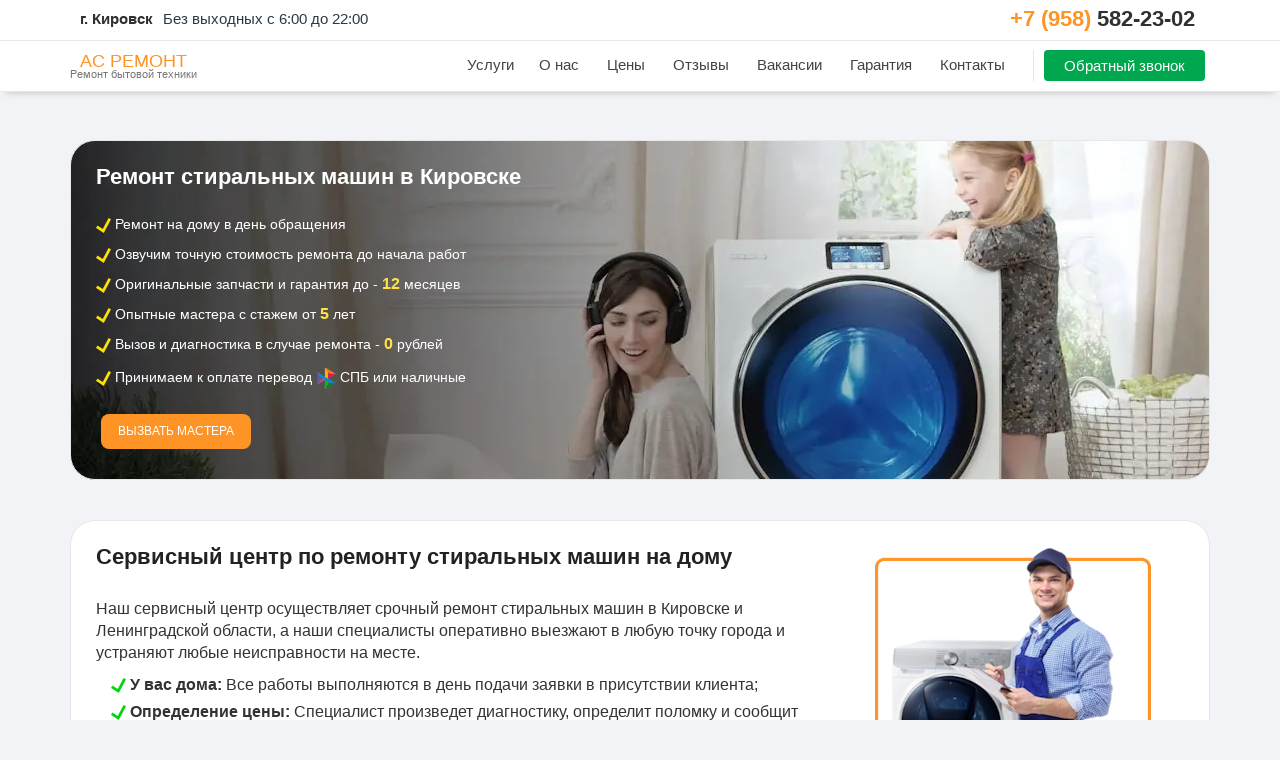

--- FILE ---
content_type: text/html; charset=UTF-8
request_url: https://kirovsk.asremont.ru/
body_size: 14920
content:
<!DOCTYPE html><html lang="ru"><head><title>Ремонт стиральных машин в Кировске на дому | Бесплатный вызов мастера</title><meta name="description" content="Сервисный центр по ремонту стиральной машины на дому в Кировске и Ленинградской области. Выезд мастера, бесплатная диагностика, гарантия до 1 года. Низкие цены. Качественно и недорого! "><meta property="og:title" content="Ремонт стиральных машин Кировск"><meta property="og:image" content="https://kirovsk.asremont.ru/assets/images/remont-stiralnih-mashin.webp"><meta property="og:description" content="Ремонт стиральных машин в Кировске"><meta name="yandex-verification" content="7bae780bd20f402f"><meta name="Author" content="АСРемонт"><meta property="og:image" content="images/logo.webp"><meta property="og:type" content="Website"><meta property="og:url" content="https://kirovsk.asremont.ru"><meta http-equiv="content-type" content="text/html; charset=utf-8"><meta property="og:locale" content="ru_ru"><meta name="viewport" content="width=device-width, maximum-scale=5, initial-scale=1"><meta name="robots" content="INDEX,FOLLOW"><link href="/assets/css/layout.css?1" rel="stylesheet" type="text/css"><link href="/assets/css/bootstrap.min.css" rel="stylesheet" type="text/css"><script type="application/ld+json"> { "@context" : "https://schema.org", "@type" : "LocalBusiness", "image" : "https://asremont.ru/assets/images/master.webp" } </script><link rel="icon" href="/favicon.svg" type="image/svg+xml"><link rel="canonical" href="https://kirovsk.asremont.ru"><link rel="stylesheet" type="text/css" href="/modal_form_callback/main.css?7"></head><body><div itemscope itemtype="https://schema.org/LocalBusiness" id="wrapper"><div id="header" class="shadow-after-3 clearfix"><div id="topBar"><div class="container"><ul class="top-links list-inline pull-right headmobright"><li class="hidden-xs borderlite"></li><li><a href="tel:+79585822302" rel="nofollow" class="telefon"><span class="kodgorod">+7 (958)</span> 582-23-02</a></li></ul><ul class="top-links list-inline headmobleft"><li><a href="#" rel="nofollow"> г. Кировск </a></li><li class="hidden-xs borderlite"></li><li class="hidden-sm"><span class="hidden-xs">Без выходных</span> с 6:00 до 22:00</li></ul></div></div><header id="topNav"><div class="container"><button class="btn btn-mobile" data-toggle="collapse" data-target=".nav-main-collapse"><i class="fa fa-bars"></i></button><ul class="pull-right nav nav-pills nav-second-main"><li><a href="#" class="hidden-xs" onclick="return modal_form_callback.view('Обратный звонок')">Обратный звонок</a></li></ul><a class="logo pull-left" href="https://kirovsk.asremont.ru"><p class="logotitle">АС РЕМОНТ</p><span class="logodesc">Ремонт бытовой техники</span></a><div class="navbar-collapse pull-right nav-main-collapse collapse submenu-dark"><nav class="nav-main"><ul id="topMain" class="nav nav-pills nav-main"><li class="dropdown"><a class="dropdown-toggle" href="#">Услуги</a><ul class="dropdown-menu"><li><a href="/">Ремонт стиральных машин</a></li><li><a href="/remont-posudomoechnih-mashin">Ремонт посудомоечных машин</a></li><li><a href="/remont-sushilnyih-mashinyn">Ремонт сушильных машин</a></li><li><a href="/remont-holodilnikov">Ремонт холодильников</a></li><li><a href="/remont-varochnyh-paneley">Ремонт варочных поверхностей</a></li></ul></li><li><a href="/o-nas">О нас</a></li><li><a href="/ceny">Цены</a></li><li><a href="/otzyvy">Отзывы</a></li><li><a href="/vacancii">Вакансии</a></li><li><a href="/garantia">Гарантия</a></li><li><a href="/contacts">Контакты</a></li></ul></nav></div></div></header></div><div class="page-header page-header-xs"></div><section class="sblok"><div class="container"><div class="blok slider-sma"><div class="row"><div class="col-sm-7 col-md-7"><h1 class="white"> Ремонт стиральных машин в Кировске </h1><div class="divbaner"><img src="/assets/images/plus.webp" alt="наши плюсы"> Ремонт на дому в день обращения</div><div class="divbaner"><img src="/assets/images/plus.webp" alt="наши плюсы"> Озвучим точную стоимость ремонта до начала работ</div><div class="divbaner"><img src="/assets/images/plus.webp" alt="наши плюсы"> Оригинальные запчасти и гарантия до - <span class="nol">12</span> месяцев</div><div class="divbaner"><img src="/assets/images/plus.webp" alt="наши плюсы"> Опытные мастера c стажем от <span class="nol">5</span> лет</div><div class="divbaner"><img src="/assets/images/plus.webp" alt="наши плюсы"> Вызов и диагностика в случае ремонта - <span class="nol">0</span> рублей </div><div class="divbaner"><img src="/assets/images/plus.webp" alt="наши плюсы"> Принимаем к оплате перевод <img src="/assets/images/spb.png" alt="оплата СПБ"> СПБ или наличные</div><input type="submit" name="submit" value="Вызвать мастера" onclick="return modal_form_callback.view('Вызвать мастера')" class="knopkafon max500 modal__form-submit botom-knopka hidden-xs"></div></div></div></div></section><section class="sblok"><div class="container"><div class="blok"><div class="row"><div class="col-sm-12 col-md-8"><h2>Сервисный центр по ремонту стиральных машин на дому</h2><p>Наш сервисный центр осуществляет срочный ремонт стиральных машин в Кировске и Ленинградской области, а наши специалисты оперативно выезжают в любую точку города и устраняют любые неисправности на месте.</p><ul><li class="mb5"><img src="/assets/images/plusg.webp" alt="наши плюсы"><strong> У вас дома:</strong> Все работы выполняются в день подачи заявки в присутствии клиента;</li><li class="mb5"><img src="/assets/images/plusg.webp" alt="наши плюсы"><strong> Определение цены:</strong> Специалист произведет диагностику, определит поломку и сообщит окончательную цену (она не поменяется в процессе работ);</li><li class="mb5"><img src="/assets/images/plusg.webp" alt="наши плюсы"><strong> Принятие решения:</strong> После этого клиент принимает решение ремонтировать машинку или нет. Если стоимость не устроила и клиент отказывается от ремонта, то оплачивается только диагностика;</li><li class="mb5"><img src="/assets/images/plusg.webp" alt="наши плюсы"><strong> Ремонт:</strong> Если озвученная цена устраивает клиента, то мастер тут же приступает к работе. В этом случае диагностика предоставляется бесплатно.</li></ul><p>У нас работают опытные специалисты со стажем от 5 лет и выше. Наш сервис работает без выходных с 6:00 до 22:00. Мы выезжаем в любую точку Кировска и области.</p><p>Вызвать мастера по ремонту стиральных машин можно по телефону <a href="tel:+79585822302" rel="nofollow">+7 (958) 582-23-02</a> или через <a href="#" class="hidden-xs" onclick="return modal_form_callback.view('Вызов мастера на дом')">форму обратной связи</a>.</p></div><div class="col-sm-4 col-md-4 hidden-xs hidden-sm"><div class="center"><img class="img-responsive" src="/assets/images/stiralnya-mashynka.webp" alt="ремонт стиральных машин" title="ремонт стиральных машин мастер"><input type="submit" name="submit" value="Вызвать мастера" onclick="return modal_form_callback.view('Вызвать мастера')" class="knopkafon max500 modal__form-submit botom-knopka hidden-xs"></div></div></div></div></div></section><div><div class="container"><div class="blok"><header class="text-center"><h2 class="zagolovokh margin-top-30">Как происходит ремонт стиральной машины?</h2><p class="font-lato size-20 nomargin">Порядок оказания услуг в 4 простых шага.</p></header><hr><ul class="timeline_center list-unstyled"><li><img class="hidden-xs" src="/assets/images/strelkapravo.png" alt="стрелка вправо"><p><span>ШАГ 1. Заявка</span></p><div class="timeline-desc timeline-desc-line">Звоните, подробно описываете поломку и согласовываете выезд мастера на удобное время.</div></li><li><img class="hidden-xs" src="/assets/images/strelkalevo.png" alt="стрелка слево"><p><span>ШАГ 2. Выезд и диагностика</span></p><div class="timeline-desc timeline-desc-line">В пределах Кировска выезд стоит 500 рублей (в случае ремонта предоставляется бесплатно). Мастер производит диагностику поломки стиральной машины и сообщает что именно сломалось, а так же озвучивает точную и окончательную стоимость её ремонта.</div></li><li><img class="hidden-xs" src="/assets/images/strelkapravo.png" alt="стрелка вправо"><p><span>ШАГ 3. Ремонт</span></p><div class="timeline-desc timeline-desc-line">Если цена Вас устроила, то мастер сразу начинает ремонтировать стиральную машину. Стоимость выезда и диагностики вы не оплачиваете (только озвученную стоимость ремонта и запчастей). Наш специалист приезжает на место уже с минимальным набором расходников, что позволяет ему устранять поломки сразу и на месте. Если озвученная стоимость вас не устроила, то вы можете отказаться от ремонта.</div></li><li><img class="hidden-xs" src="/assets/images/strelkalevo.png" alt="стрелка слево"><p><span>ШАГ 4. Работа и оплата</span></p><div class="timeline-desc timeline-desc-line">После окончания работы мастер проверяет работоспособность стиральной машинки. Вы оплачиваете работу только после того, как специалист убедился в работоспособности техники. После этого вам выдаётся квитанция в которой будет указан список работ и их стоимость, а также срок гарантии. </div></li></ul></div></div></div><section class="margin-bottom-30 margin-top-10"><div class="container"><div class="blok"><div class="row"><div class="col-xl-7 col-lg-7 col-sm-7 col-md-7"><h2>Гарантия на ремонт стиральных машин - до 12 месяцев</h2><p>После ремонта клиенту предоставляется гарантийный талон. Гарантия распространяется как на работу, так и расходные материалы и составляет от 3 месяцев до 12 месяцев. Сроки гарантии на ремонт стиральной машины разнятся - в зависимости от типа работ и запчастей. Обращаясь в наш сервис, будьте уверены в том, что все комплектующие будут высокого качества! Мы используем оригинальные запасные части и проверенные аналоги.</p><p> Если вам нужен ремонт стиральных машин недорого, с гарантией и надежными запчастями - обращайтесь в наш сервисный центр. Выезд мастера в среднем составляет 30 минут. Если вам требуется консультация, позвоните в нашу службу и мы ответим на все вопросы <a href="tel:+79585822302" rel="nofollow">+7 (958) 582-23-02</a>. </p></div><div class="col-xl-5 col-lg-5 col-sm-5 col-md-5"><img class="hidden-xs" src="/assets/images/strelkapravo.png" alt="стрелка вправо"><img class="img-responsive mw100" src="/assets/images/garantiya.webp" alt="гарантийный талон" title="квитанция на ремонт"></div></div></div></div></section><section class="sblok" id="cena"><div class="container"><div class="blok"><div class="row"><div class="col-sm-12 col-md-12 dmpollmodal__content mb40"><div class="text-center"><h2 class="zagolovokh">Калькулятор расчета цены</h2></div><div class="row"><form method="post" class="dmpoll__form margin20"><input type="hidden" name="referer" value=""><input type="hidden" name="page_url" value="/"><div class="col-sm-3 col-md-4 center"><img class="img-responsive mw100" src="/assets/images/stiral-calc.webp" alt="стоимость ремонта стиральных машин" title="стоимость ремонта стиральных машин"></div><div class="col-sm-9 col-md-8"><div class="dmpoll__step-wrap dmpoll__step-1"><div><b>1 Шаг</b></div><div class="dmpollmodal__title">Укажите поломку стиральной машины</div><div class="row"><div class="col-md-6 mb0 padding0"><div><input type="radio" id="dbpoll_polomka_1" name="Поломка" value="Долго стирает" ><label for="dbpoll_polomka_1">Долго стирает</label></div><div><input type="radio" id="dbpoll_polomka_2" name="Поломка" value="Выбивает пробки" ><label for="dbpoll_polomka_2">Выбивает пробки</label></div><div><input type="radio" id="dbpoll_polomka_3" name="Поломка" value="Не закрывается"><label for="dbpoll_polomka_3">Не закрывается</label></div><div><input type="radio" id="dbpoll_polomka_4" name="Поломка" value="Не вращается барабан"><label for="dbpoll_polomka_4">Не вращается барабан</label></div><div><input type="radio" id="dbpoll_polomka_5" name="Поломка" value="Не греет воду"><label for="dbpoll_polomka_5">Не греет воду</label></div><div><input type="radio" id="dbpoll_polomka_6" name="Поломка" value="Не набирает воду"><label for="dbpoll_polomka_6">Не набирает воду</label></div><div><input type="radio" id="dbpoll_polomka_7" name="Поломка" value="Не сливает воду"><label for="dbpoll_polomka_7">Не сливает воду</label></div><div><input type="radio" id="dbpoll_polomka_8" name="Поломка" value="Набирает воду и сливает"><label for="dbpoll_polomka_8">Набирает воду и сливает</label></div></div><div class="col-md-6 mb0 padding0"><div><input type="radio" id="dbpoll_polomka_9" name="Поломка" value="Не отжимает белье"><label for="dbpoll_polomka_9">Не отжимает белье</label></div><div><input type="radio" id="dbpoll_polomka_10" name="Поломка" value="Сильно шумит"><label for="dbpoll_polomka_10">Сильно шумит</label></div><div><input type="radio" id="dbpoll_polomka_11" name="Поломка" value="Прыгает"><label for="dbpoll_polomka_11">Прыгает</label></div><div><input type="radio" id="dbpoll_polomka_12" name="Поломка" value="Люк не открывается"><label for="dbpoll_polomka_12">Люк не открывается</label></div><div><input type="radio" id="dbpoll_polomka_13" name="Поломка" value="Бьет током"><label for="dbpoll_polomka_13">Бьет током</label></div><div><input type="radio" id="dbpoll_polomka_14" name="Поломка" value="Не включается"><label for="dbpoll_polomka_14">Не включается</label></div><div><input type="radio" id="dbpoll_polomka_15" name="Поломка" value="Течёт"><label for="dbpoll_polomka_15">Течёт</label></div><div><input type="radio" id="dbpoll_polomka_16" name="Поломка" value="Другая проблема"><label for="dbpoll_polomka_16">Другая проблема</label></div></div><div class="col-sm-12 col-md-12 border-top"><input type="button" value="Далее" class="modal__form-submit botom-knopka maxw-120" onclick="return dmpoll.step(2)"></div></div></div><div class="dmpoll__step-wrap dmpoll__step-2 dmpoll__hidden"><div><b>2 Шаг</b></div><div class="dmpollmodal__title">Модель стиральной машины:</div><div class="row"><div class="col-sm-3 col-md-3 col-xs-6 mb0 padding0"><div><input type="radio" id="dbpoll_size_1" name="Марка" value="Aeg"><label for="dbpoll_size_1">Aeg</label></div><div><input type="radio" id="dbpoll_size_2" name="Марка" value="Ardo"><label for="dbpoll_size_2">Ardo</label></div><div><input type="radio" id="dbpoll_size_3" name="Марка" value="Ardo"><label for="dbpoll_size_3">Ardo</label></div><div><input type="radio" id="dbpoll_size_4" name="Марка" value="Ariston"><label for="dbpoll_size_4">Ariston</label></div><div><input type="radio" id="dbpoll_size_5" name="Марка" value="Asko"><label for="dbpoll_size_5">Asko</label></div><div><input type="radio" id="dbpoll_size_6" name="Марка" value="Atlant"><label for="dbpoll_size_6">Atlant</label></div><div><input type="radio" id="dbpoll_size_7" name="Марка" value="Beko"><label for="dbpoll_size_7">Beko</label></div><div><input type="radio" id="dbpoll_size_8" name="Марка" value="Bosch"><label for="dbpoll_size_8">Bosch</label></div></div><div class="col-sm-3 col-md-3 col-xs-6 mb0 padding0"><div><input type="radio" id="dbpoll_size_9" name="Марка" value="Brandt"><label for="dbpoll_size_9">Brandt</label></div><div><input type="radio" id="dbpoll_size_10" name="Марка" value="Candy"><label for="dbpoll_size_10">Candy</label></div><div><input type="radio" id="dbpoll_size_11" name="Марка" value="Electrolux"><label for="dbpoll_size_11">Electrolux</label></div><div><input type="radio" id="dbpoll_size_12" name="Марка" value="Eurosoba"><label for="dbpoll_size_12">Eurosoba</label></div><div><input type="radio" id="dbpoll_size_13" name="Марка" value="Gaggenau"><label for="dbpoll_size_13">Gaggenau</label></div><div><input type="radio" id="dbpoll_size_14" name="Марка" value="Gorenje"><label for="dbpoll_size_14">Gorenje</label></div><div><input type="radio" id="dbpoll_size_15" name="Марка" value="Haier"><label for="dbpoll_size_15">Haier</label></div><div><input type="radio" id="dbpoll_size_16" name="Марка" value="Hansa"><label for="dbpoll_size_16">Hansa</label></div></div><div class="col-sm-3 col-md-3 col-xs-6 mb0 padding0"><div><input type="radio" id="dbpoll_size_17" name="Марка" value="Ikea"><label for="dbpoll_size_17">Ikea</label></div><div><input type="radio" id="dbpoll_size_18" name="Марка" value="Indesit"><label for="dbpoll_size_18">Indesit</label></div><div><input type="radio" id="dbpoll_size_19" name="Марка" value="Kaiser"><label for="dbpoll_size_19">Kaiser</label></div><div><input type="radio" id="dbpoll_size_20" name="Марка" value="Korting"><label for="dbpoll_size_20">Korting</label></div><div><input type="radio" id="dbpoll_size_21" name="Марка" value="Kuppersberg "><label for="dbpoll_size_21">Kuppersberg </label></div><div><input type="radio" id="dbpoll_size_22" name="Марка" value="Kuppersbusch"><label for="dbpoll_size_22">Kuppersbusch</label></div><div><input type="radio" id="dbpoll_size_23" name="Марка" value="Lg"><label for="dbpoll_size_23">Lg</label></div><div><input type="radio" id="dbpoll_size_24" name="Марка" value="Miele"><label for="dbpoll_size_24">Miele</label></div></div><div class="col-sm-3 col-md-3 col-xs-6 mb0 padding0"><div><input type="radio" id="dbpoll_size_32" name="Марка" value="Neff"><label for="dbpoll_size_32">Neff</label></div><div><input type="radio" id="dbpoll_size_25" name="Марка" value="Samsung"><label for="dbpoll_size_25">Samsung</label></div><div><input type="radio" id="dbpoll_size_26" name="Марка" value="Siemens"><label for="dbpoll_size_26">Siemens</label></div><div><input type="radio" id="dbpoll_size_27" name="Марка" value="Smeg"><label for="dbpoll_size_27">Smeg</label></div><div><input type="radio" id="dbpoll_size_28" name="Марка" value="Vestfrost"><label for="dbpoll_size_28">Vestfrost</label></div><div><input type="radio" id="dbpoll_size_29" name="Марка" value="Whirlpool"><label for="dbpoll_size_29">Whirlpool</label></div><div><input type="radio" id="dbpoll_size_30" name="Марка" value="Zanussi"><label for="dbpoll_size_30">Zanussi</label></div><div><input type="radio" id="dbpoll_size_31" name="Марка" value="Другая марка"><label for="dbpoll_size_31">Другая марка</label></div></div></div><input type="button" value="Назад" class="modal__form-submit botom-knopka maxw-120" onclick="return dmpoll.back()"><input type="submit" value="Далее" class="modal__form-submit botom-knopka maxw-120" onclick="return dmpoll.step(3)"></div><div class="dmpoll__step-wrap dmpoll__step-3 dmpoll__hidden"><div><b>3 Шаг</b></div><div class="dmpollmodal__title">Тип стиральной машины:</div><div><input type="radio" id="dbpoll_tip_1" name="Тип" value="Отдельностоящая"><label for="dbpoll_tip_1">Отдельностоящая </label></div><div><input type="radio" id="dbpoll_tip_2" name="Тип" value="Встроенная"><label for="dbpoll_tip_2">Встроенная</label></div><br><hr><br><input type="button" value="Назад" class="modal__form-submit botom-knopka maxw-120" onclick="return dmpoll.back()"><input type="submit" value="Далее" class="modal__form-submit botom-knopka maxw-120" onclick="return dmpoll.step(4)"></div><div class="dmpoll__step-wrap dmpoll__step-4 dmpoll__hidden"><div><b>4 Шаг</b></div><div class="dmpollmodal__title">Расчет готов!</div><div>Оставьте Ваш телефон и мы вам перезвоним и сообщим цену ремонта Вашей стиральной машины.</div><br><br><input type="text" name="Телефон" placeholder="Введите Ваш телефон" class="modal__form-input"><br><hr><br><input type="button" value="Назад" class="modal__form-submit botom-knopka" onclick="return dmpoll.back()"><input type="submit" value="Отправить" class="modal__form-submit botom-knopka" onclick="return dmpoll.finish();"></div><div class="dmpoll__step-wrap dmpoll__step-finish dmpoll__hidden"><div class="dmpoll__done-text">Мы получили ваши данные и свяжемся с вами.</div></div></div></form></div></div></div></div></div></section><div class="margin-bottom-30 fon1"><div class="container"><header class="text-center"><p class="margin-bottom-10 margin-top-30 zagolovokh">Почему ремонт стиральной машины стоит доверить нам?</p><p class="font-lato size-20">Список наших преимуществ</p><br></header><hr><div class="box-inner"><div class="timeline"><div class="col-md-6"><div class="timeline-item timeline-item-bordered border-bottom"><div class="row"><div class="col-sm-12"><div class="timeline-entry rounded"> 1 <div class="timeline-vline"></div></div><div class="col-sm-12"><p class="uppercase bold size-17">Качественные комплектующие</p><p>Используем только оригинальные запчасти.</p></div></div></div></div></div><div class="col-md-6"><div class="timeline-item timeline-item-bordered border-bottom"><div class="row"><div class="col-sm-12"><div class="timeline-entry rounded"> 2 <div class="timeline-vline"></div></div><div class="col-sm-12"><p class="uppercase bold size-17">Даем гарантию до 1 года</p><p>Клиенты получают защиту от производителя деталей.</p></div></div></div></div></div><div class="col-md-6"><div class="timeline-item timeline-item-bordered border-bottom"><div class="row"><div class="col-sm-12"><div class="timeline-entry rounded"> 3 <div class="timeline-vline"></div></div><div class="col-sm-12"><p class="uppercase bold size-17">Выезд и диагностика бесплатно</p><p>В случае ремонта диагностика и вызов не оплачивается.</p></div></div></div></div></div><div class="col-md-6"><div class="timeline-item timeline-item-bordered border-bottom"><div class="row"><div class="col-sm-12"><div class="timeline-entry rounded"> 4 <div class="timeline-vline"></div></div><div class="col-sm-12"><p class="uppercase bold size-17">Профессионалы своего дела</p><p>Специалисты имеют при себе много запчастей.</p></div></div></div></div></div><div class="col-md-6"><div class="timeline-item timeline-item-bordered border-bottom"><div class="row"><div class="col-sm-12"><div class="timeline-entry rounded"> 5 <div class="timeline-vline"></div></div><div class="col-sm-12"><p class="uppercase bold size-17">Качественный сервис</p><p>Низкий показатель гарантийных случаев.</p></div></div></div></div></div><div class="col-md-6"><div class="timeline-item timeline-item-bordered border-bottom"><div class="row"><div class="col-sm-12"><div class="timeline-entry rounded"> 6 <div class="timeline-vline"></div></div><div class="col-sm-12"><p class="uppercase bold size-17">Ремонт на дому</p><p>Работы производятся у Вас дома.</p></div></div></div></div></div></div></div></div></div><section class="sblok"><div class="container"><div class="blok"><div class="text-center"><p class="font-lato size-20 nomargin">Самые популярные неисправности</p><h2 class="zagolovokh">Список поломок стиральной машины</h2></div><div class="row margin-top-10"><div class="col-lg-4 col-md-4 col-md-push-4 text-center hidden-xs"><img class="img-responsive" src="/assets/images/wash-machine.webp" alt="стиральная машинка"></div><div class="col-lg-4 col-md-4 col-md-pull-4"><div class="box-icon box-icon-right"><p class="ps20 right"><a href="#part1">Не включается</a></p></div><div class="box-icon box-icon-right"><p class="ps20 right"><a href="#part2">Протекает</a></p></div><div class="box-icon box-icon-right"><p class="ps20 right"><a href="#part3">Не заливает воду</a></p></div><div class="box-icon box-icon-right"><p class="ps20 right"><a href="#part4">Не сливает воду</a></p></div><div class="box-icon box-icon-right"><p class="ps20 right"><a href="#part12">Набирает воду и сливает</a></p></div><div class="box-icon box-icon-right"><p class="ps20 right"><a href="#part13">Долго стирает</a></p></div><div class="box-icon box-icon-right"><p class="ps20 right"><a href="#part14">Выбивает пробки</a></p></div><div class="box-icon box-icon-right"><p class="ps20 right"><a href="#part15">Не закрывается</a></p></div></div><div class="col-lg-4 col-md-4"><div class="box-icon box-icon-left"><i class="fa fa-cog iconlist2"></i><p class="ps20"><a href="#part5">Не вращается барабан</a></p></div><div class="box-icon box-icon-left"><i class="fa fa-cog iconlist2"></i><p class="ps20"><a href="#part6">Не греет воду</a></p></div><div class="box-icon box-icon-left"><i class="fa fa-cog iconlist2"></i><p class="ps20"><a href="#part7">Не отжимает белье</a></p></div><div class="box-icon box-icon-left"><i class="fa fa-cog iconlist2"></i><p class="ps20"><a href="#part8">Сильно шумит</a></p></div><div class="box-icon box-icon-left"><i class="fa fa-cog iconlist2"></i><p class="ps20"><a href="#part9">Прыгает</a></p></div><div class="box-icon box-icon-left"><i class="fa fa-cog iconlist2"></i><p class="ps20"><a href="#part10">Люк не открывается</a></p></div><div class="box-icon box-icon-left"><i class="fa fa-cog iconlist2"></i><p class="ps20"><a href="#part11">Бьет током</a></p></div></div></div></div></div><div class="container margin-top-40"><div class="content_block2 hide"><div class="blok"><div class="row"><div class="text-center"><h3 class="zagolovokh">Причины неисправностей</h3></div><ul class="table-prics"><li id="part4" class="height30"><div class="table-head"><span class="col-xs-9 padding-l-20">Неисправности и их возможные причины</span><span class="col-xs-3 cena">Цена от руб.</span></div></li><li class="tab-tittle"><span class="col-xs-12"><a href="/stiralnaya-mashina-ne-slivaet-vodu">Стиральная машина не сливает. Подробнее...</a></span></li><li id="part6"><span class="col-xs-9 padding-l-20">- Засор в сливном шланге или фильтре</span><span class="col-xs-3 cena"> 900</span></li><li><span class="col-xs-9 padding-l-20">- Сбой в электронном модуле</span><span class="col-xs-3 cena"> 1200</span></li><li><span class="col-xs-9 padding-l-20">- Неисправна помпа</span><span class="col-xs-3 cena"> 1300</span></li><li><span class="col-xs-9 padding-l-20">- В стиральную машину попал посторонний предмет</span><span class="col-xs-3 cena"> 1300</span></li><li class="tab-tittle"><span class="col-xs-12"><a href="/stiralnaya-mashina-ne-greet-vodu">Нет нагрева воды. Подробнее...</a></span></li><li id="part3"><span class="col-xs-9 padding-l-20">- Сломался нагревательный элемент</span><span class="col-xs-3 cena"> 750</span></li><li><span class="col-xs-9 padding-l-20">- Термодатчик температуры поврежден</span><span class="col-xs-3 cena"> 1000</span></li><li class="tab-tittle"><span class="col-xs-12"><a href="/stiralnaya-mashina-ne-nabiraet-vodu">Не поступает вода, стиральная машина гудит. Подробнее....</a></span></li><li><span class="col-xs-9 padding-l-20">- Засорился фильтр на входном клапане</span><span class="col-xs-3 cena"> 600</span></li><li><span class="col-xs-9 padding-l-20">- Клапан подачи поврежден</span><span class="col-xs-3 cena"> 1100</span></li><li id="part2"><span class="col-xs-9 padding-l-20">- Устройство закрытия люка неисправно</span><span class="col-xs-3 cena"> 900</span></li><li><span class="col-xs-9 padding-l-20">- Ошибка в блоке управления</span><span class="col-xs-3 cena"> 600</span></li><li class="tab-tittle"><span class="col-xs-12"><a href="/stiralnaya-mashina-techet">Машинка течет. Подробнее...</a></span></li><li><span class="col-xs-9 padding-l-20">- Течёт лоток для порошка</span><span class="col-xs-3 cena"> 500</span></li><li><span class="col-xs-9 padding-l-20">- Неисправность в сливном насосе. Нужна замена помпы.</span><span class="col-xs-3 cena"> 700</span></li><li><span class="col-xs-9 padding-l-20">- Герметичность бака нарушена</span><span class="col-xs-3 cena"> 800</span></li><li id="part8"><span class="col-xs-9 padding-l-20">- Протекает </span><span class="col-xs-3 cena"> 900</span></li><li><span class="col-xs-9 padding-l-20">- Хомуты на трубках ослабли</span><span class="col-xs-3 cena"> 1800</span></li><li class="tab-tittle"><span class="col-xs-12"><a href="/stiralnaya-mashina-shumit">Сильно шумит при вращении. Подробнее...</a></span></li><li><span class="col-xs-9 padding-l-20">- Транспортировочные болты не были удалены</span><span class="col-xs-3 cena"> 800</span></li><li><span class="col-xs-9 padding-l-20">- Требуется замена подшипников</span><span class="col-xs-3 cena"> 1700</span></li><li><span class="col-xs-9 padding-l-20">- Произошла разбалансировка противовесов</span><span class="col-xs-3 cena"> 1500</span></li><li id="part5"><span class="col-xs-9 padding-l-20">- Шкив на барабане ослаблен</span><span class="col-xs-3 cena"> 1100</span></li><li><span class="col-xs-9 padding-l-20">- В стиральной машине посторонний предмет</span><span class="col-xs-3 cena"> 1800</span></li><li><span class="col-xs-9 padding-l-20">- Необходима замена амортизаторов</span><span class="col-xs-3 cena"> 1900</span></li><li class="tab-tittle"><span class="col-xs-12"><a href="/stiralnaya-mashina-ne-krutit-baraban">Барабан стиральной машинки не крутится. Подробнее...</a></span></li><li><span class="col-xs-9 padding-l-20">- Датчик контроля оборотов вышел из строя</span><span class="col-xs-3 cena"> 700</span></li><li><span class="col-xs-9 padding-l-20">- Износились щетки</span><span class="col-xs-3 cena"> 800</span></li><li><span class="col-xs-9 padding-l-20">- Сломан электродвигатель</span><span class="col-xs-3 cena"> 1700</span></li><li id="part7"><span class="col-xs-9 padding-l-20">- Проблема в ремне на приводе</span><span class="col-xs-3 cena"> 900</span></li><li><span class="col-xs-9 padding-l-20">- Поврежден электронный модуль</span><span class="col-xs-3 cena"> 1400</span></li><li class="tab-tittle"><span class="col-xs-12"><a href="/stiralnaya-mashina-ne-otzhimaet">Не отжимает белье. Подробнее...</a></span></li><li><span class="col-xs-9 padding-l-20">- Прибор контроля оборотов поврежден</span><span class="col-xs-3 cena"> 700</span></li><li id="part12"><span class="col-xs-9 padding-l-20">- Щетки двигателя стерлись </span><span class="col-xs-3 cena"> 1600</span></li><li><span class="col-xs-9 padding-l-20">- Электронный модуль неисправен</span><span class="col-xs-3 cena"> 1100</span></li><li class="tab-tittle"><span class="col-xs-12"><a href="/stiralnaya-mashina-nabiraet-i-srazu-slivaet-vodu">Набирает воду и спускает её одновременно. Подробнее...</a></span></li><li><span class="col-xs-9 padding-l-20">- Течь в баке</span><span class="col-xs-3 cena"> 700</span></li><li id="part111"><span class="col-xs-9 padding-l-20">- Клапан подачи </span><span class="col-xs-3 cena"> 1600</span></li><li id="part13"><span class="col-xs-9 padding-l-20">- Прессостат сломан</span><span class="col-xs-3 cena"> 1500</span></li><li><span class="col-xs-9 padding-l-20">- Выход из строя электронной платы</span><span class="col-xs-3 cena"> 1300</span></li><li><span class="col-xs-9 padding-l-20">- Неправильно установлен слив</span><span class="col-xs-3 cena"> 1500</span></li><li class="tab-tittle"><span class="col-xs-12"><a href="/stiralnaya-mashina-dolgo-stiraet">Стирка на одном месте. Подробнее...</a></span></li><li><span class="col-xs-9 padding-l-20">- ТЭН неисправен и требует замены</span><span class="col-xs-3 cena"> 1800</span></li><li id="part1"><span class="col-xs-9 padding-l-20">- Утечка</span><span class="col-xs-3 cena"> 1300</span></li><li><span class="col-xs-9 padding-l-20">- Необходимо прочистить засор</span><span class="col-xs-3 cena"> 1100</span></li><li class="tab-tittle"><span class="col-xs-12"><a href="/stiralnaya-mashina-ne-vklyuchaetsya">Не включается. Подробнее...</a></span></li><li id="part14"><span class="col-xs-9 padding-l-20">- Поврежден провод</span><span class="col-xs-3 cena"> 900</span></li><li><span class="col-xs-9 padding-l-20">- Модуль управления сломался</span><span class="col-xs-3 cena"> 1800</span></li><li class="tab-tittle"><span class="col-xs-12"><a href="/stiralnaya-mashina-vybivaet-avtomat">Выбивает автомат. Подробнее...</a></span></li><li><span class="col-xs-9 padding-l-20">- Неисправен ТЭН</span><span class="col-xs-3 cena"> 1800</span></li><li id="part15"><span class="col-xs-9 padding-l-20">- Повреждена кнопка ВКЛ </span><span class="col-xs-3 cena"> 900</span></li><li><span class="col-xs-9 padding-l-20">- Плата управления сгорела </span><span class="col-xs-3 cena"> 1900</span></li><li class="tab-tittle"><span class="col-xs-12"><a href="/lyuk-stiralnoy-mashiny-ne-zakryvaetsya">Люк не закрывается. Подробнее...</a></span></li><li><span class="col-xs-9 padding-l-20">- УБЛ сломан</span><span class="col-xs-3 cena"> 1300</span></li><li id="part9"><span class="col-xs-9 padding-l-20">- Механическое повреждение крючка </span><span class="col-xs-3 cena"> 900</span></li><li><span class="col-xs-9 padding-l-20">- Датчик закрытия люка вышел из строя </span><span class="col-xs-3 cena"> 1300</span></li><li class="tab-tittle"><span class="col-xs-12"><a href="/stiralnaya-mashina-prygaet-pri-otzhime">Прыгает при отжиме. Подробнее...</a></span></li><li id="part10"><span class="col-xs-9 padding-l-20">- Износ амортизаторов</span><span class="col-xs-3 cena"> 1900</span></li><li><span class="col-xs-9 padding-l-20">- Нарушение работы противовеса </span><span class="col-xs-3 cena"> 1600</span></li><li><span class="col-xs-9 padding-l-20">- Износ подшипников</span><span class="col-xs-3 cena"> 1700</span></li><li class="tab-tittle"><span class="col-xs-12"><a href="/stiralnaya-mashina-ne-otkryvaetsya">Не открывается дверца люка. Подробнее...</a></span></li><li id="part11"><span class="col-xs-9 padding-l-20">- Сливной насос не работает</span><span class="col-xs-3 cena"> 1400</span></li><li><span class="col-xs-9 padding-l-20">- Проблема в модуле управления </span><span class="col-xs-3 cena"> 2100</span></li><li class="tab-tittle"><span class="col-xs-12"><a href="/stiralnaya-mashina-byet-tokom">Бьет током. Подробнее...</a></span></li><li><span class="col-xs-9 padding-l-20">- Нарушена работа проводки</span><span class="col-xs-3 cena"> 1400</span></li></ul></div></div></div></div><div class="container"><div class="row"><div class="margin20"><div class="col-sm-12 col-xs-12"><a class="content_toggle2" href="#"><div class="modal__form-submit botom-knopka">Показать все</div></a></div></div></div></div><div class="container margin-top-40"><div class="content_block3 hide"><div class="blok"><div class="row"><div class="text-center"><h3 class="margin-bottom-10 zagolovokh">Цены на ремонт стиральных машин</h3></div></div><div class="row"><ul class="table-prics"><li class="height30"><div class="table-head"><span class="col-xs-9 padding-l-20">Стоимость ремонта стиральной машины без учёта материалов</span><span class="col-xs-3 cena">Цена от руб</span></div></li><li class="tab-tittle"><span class="col-xs-12">Ремонт</span></li><li><span class="col-xs-9 padding-l-20">- Выезд мастера на дом</span><span class="col-xs-3 cena"> 0 </span></li><li><span class="col-xs-9 padding-l-20">- Диагностика</span><span class="col-xs-3 cena"> 0 </span></li><li><span class="col-xs-9 padding-l-20">- Разблокировка и открытие люка</span><span class="col-xs-3 cena"> 500</span></li><li><span class="col-xs-9 padding-l-20">- Устранение засора</span><span class="col-xs-3 cena"> 1200</span></li><li><span class="col-xs-9 padding-l-20">- Извлечение постороннего предмета</span><span class="col-xs-3 cena"> 1300</span></li><li><span class="col-xs-9 padding-l-20">- Электронного модуля</span><span class="col-xs-3 cena"> 1200</span></li><li><span class="col-xs-9 padding-l-20">- Снятие транспортировочных болтов</span><span class="col-xs-3 cena"> 900</span></li><li><span class="col-xs-9 padding-l-20">- Кнопки ВКЛ</span><span class="col-xs-3 cena"> 900</span></li><li><span class="col-xs-9 padding-l-20">- Ремонт модуля управления</span><span class="col-xs-3 cena"> 2300</span></li><li><span class="col-xs-9 padding-l-20">- Ремонт двигателя</span><span class="col-xs-3 cena"> 2100</span></li><li><span class="col-xs-9 padding-l-20">- Установка стиральной машины</span><span class="col-xs-3 cena"> 1000</span></li><li><span class="col-xs-9 padding-l-20">- Извлечение посторонних предметов</span><span class="col-xs-3 cena"> 1000</span></li><li class="tab-tittle"><span class="col-xs-12">Замена</span></li><li><span class="col-xs-9 padding-l-20">- Заливного шланга</span><span class="col-xs-3 cena"> 700</span></li><li><span class="col-xs-9 padding-l-20">- Замена ТЭНа</span><span class="col-xs-3 cena"> 1700</span></li><li><span class="col-xs-9 padding-l-20">- Замена патрубков</span><span class="col-xs-3 cena"> 800</span></li><li><span class="col-xs-9 padding-l-20">- Замена манжеты люка</span><span class="col-xs-3 cena"> 1900</span></li><li><span class="col-xs-9 padding-l-20">- Замена насоса помпы (сливная помпа)</span><span class="col-xs-3 cena"> 1800</span></li><li><span class="col-xs-9 padding-l-20">- Замена амортизаторов</span><span class="col-xs-3 cena"> 2000</span></li><li><span class="col-xs-9 padding-l-20">- Замена УБЛ (блокировки люка)</span><span class="col-xs-3 cena"> 1600</span></li><li><span class="col-xs-9 padding-l-20">- Замена подшипника</span><span class="col-xs-3 cena"> 2600</span></li><li><span class="col-xs-9 padding-l-20">- Замена впускного клапана</span><span class="col-xs-3 cena"> 900</span></li><li><span class="col-xs-9 padding-l-20">- Замена щеток двигателя</span><span class="col-xs-3 cena"> 2000</span></li><li><span class="col-xs-9 padding-l-20">- Замена кнопки</span><span class="col-xs-3 cena"> 1000</span></li><li><span class="col-xs-9 padding-l-20">- Замена бака</span><span class="col-xs-3 cena"> 2200</span></li><li><span class="col-xs-9 padding-l-20">- Замена мотора</span><span class="col-xs-3 cena"> 3000</span></li><li><span class="col-xs-9 padding-l-20">- Замена ремня привода барабана</span><span class="col-xs-3 cena"> 2400</span></li><li><span class="col-xs-9 padding-l-20">- Замена ручки</span><span class="col-xs-3 cena"> 700</span></li><li><span class="col-xs-9 padding-l-20">- Замена бункера дозатора</span><span class="col-xs-3 cena"> 1600</span></li><li><span class="col-xs-9 padding-l-20">- Замена верхнего противовеса</span><span class="col-xs-3 cena"> 2700</span></li><li><span class="col-xs-9 padding-l-20">- Замена датчика температуры</span><span class="col-xs-3 cena"> 900</span></li><li><span class="col-xs-9 padding-l-20">- Замена датчика уровня воды</span><span class="col-xs-3 cena"> 900</span></li><li><span class="col-xs-9 padding-l-20">- Замена двигателя</span><span class="col-xs-3 cena"> 3000</span></li><li><span class="col-xs-9 padding-l-20">- Замена заливного клапана</span><span class="col-xs-3 cena"> 1900</span></li><li><span class="col-xs-9 padding-l-20">- Замена крестовины</span><span class="col-xs-3 cena"> 2800</span></li><li><span class="col-xs-9 padding-l-20">- Замена люка стиральной машины</span><span class="col-xs-3 cena"> 2900</span></li><li><span class="col-xs-9 padding-l-20">- Замена сетевого фильтра</span><span class="col-xs-3 cena"> 700</span></li><li><span class="col-xs-9 padding-l-20">- Замена сливного насоса</span><span class="col-xs-3 cena"> 2300</span></li><li><span class="col-xs-9 padding-l-20">- Замена стекла люка</span><span class="col-xs-3 cena"> 2800</span></li></ul></div></div></div></div><div class="container"><div class="row"><div class="margin20"><div class="col-sm-12 col-xs-12"><a class="content_toggle3" href="#"><div class="modal__form-submit botom-knopka">Показать все</div></a></div></div></div></div></section><section><div class="margin-top-20 calcfon white" id="skidka"><div class="container"><div class="blok"><div class="row margin-top-20 margin-bottom-20"><header class="text-center"><h2 class="margin-bottom-10 zagolovokh">Скидка 15% на ремонт</h2><p class="font-lato size-20 nomargin">Хотите получить скидку 15% на ремонт стиральной машины?</p></header><div class="row white"><div class="col-sm-12 col-md-12"><div class="margin-top-10 text-center"><p>Заполните форму и опишите подробно поломку. Оператор перезвонит через 5 минут и сообщит цену с учётом скидки.</p><div class="modal__form js__modal-form_callbacks-form"><form method="post" class="js__modal-form_callbacks-send"><div class="col-md-6"><div class="modal__form-group"><textarea name="koment" placeholder="Опишите подробно поломку и узнайте точную стоимость" class="modal__form-textarea foma h270"></textarea></div></div><div class="col-md-6"><input type="hidden" name="form_name" class="js__modal-form_callbacks-form_name" value="Вызов мастера"><div class="modal__form-group"><input type="text" name="name" placeholder="Ваше имя" class="foma modal__form-input"></div><div class="modal__form-group"><input type="text" name="phone" placeholder="Введите Ваш телефон" class="foma modal__form-input"></div><div class="modal__form-group"><input type="text" name="gorod" placeholder="Адрес вызова мастера" class="foma modal__form-input"></div><div class="modal__form-group"><select name="ocenka" class="foma modal__form-select"><option value="#">Выберите поломку</option><option value="Не открывается">Не открывается люк</option><option value="Не включается">Не включается</option><option value="Не закрывается">Не закрывается люк</option><option value="Течёт">Течёт</option><option value="Не заливает">Не набирает воду</option><option value="Отсутствует слив">Отсутствует слив</option><option value="Барабан не крутится">Барабан не крутится</option><option value="Не греет">Не нагревает воду</option><option value="Не отжимает">Не отжимает</option><option value="Шумит">Шумит</option><option value="Выбивает пробки">Выбивает пробки</option><option value="Вибрирует, прыгает">Вибрирует, прыгает</option><option value="Другая проблема">Другая проблема</option></select><input type="submit" name="submit" value="Отправить" class="knopkafon modal__form-submit"><label class="mini">Согласен на обработку персональных данных в соответствии с <a href="/soglashenie">политикой конфиденциальности</a></label></div></div></form></div><div class="modal__form-close js__modal-form_callbacks-form-close modal__form-hidden"><div class="modal__form-close-text">Ваша заявка успешно отправлена! <label class="small m-t-20">Очень скоро перезвонит ближайший специалист. </label></div><div class="modal__form-close-action"><a class="modal__form-submit js__modal-form_callback-close botom-knopka" href="#">Закрыть</a></div></div></div></div></div></div></div></div></div></section><section><div class="margin-bottom-30 margin-top-30"><div class="container"><div class="blok"><div class="row"><div class="col-sm-12"><div class="text-center"><h2 class="nomargin">Стиральные машины которые мы ремонтируем</h2><p class="font-lato size-20 nomargin">Самые популярные производители</p><br></div></div><div class="our-partners wow fadeInUp margin50"><div class="center"><div class="col-lg-3 col-md-3 col-xs-4 col-sm-6 p5"><div class="brend-img"><div><img class="mw100" src="/assets/images/brands/aeg.webp" alt="aeg"></div><div><a href="/remont-stiralnih-mashin-aeg">AEG</a></div></div></div><div class="col-lg-3 col-md-3 col-xs-4 col-sm-6 p5"><div class="brend-img"><div><img class="mw100" src="/assets/images/brands/ardo.webp" alt="ardo"></div><div><a href="/remont-stiralnih-mashin-ardo">Ardo</a></div></div></div><div class="col-lg-3 col-md-3 col-xs-4 col-sm-6 p5"><div class="brend-img"><div><img class="mw100" src="/assets/images/brands/ariston.webp" alt="ariston"></div><div><a href="/remont-stiralnih-mashin-ariston">Ariston</a></div></div></div><div class="col-lg-3 col-md-3 col-xs-4 col-sm-6 p5"><div class="brend-img"><div><img class="mw100" src="/assets/images/brands/asko.webp" alt="asko"></div><div><a href="/remont-stiralnih-mashin-asko">Asko</a></div></div></div><div class="col-lg-3 col-md-3 col-xs-4 col-sm-6 p5"><div class="brend-img"><div><img class="mw100" src="/assets/images/brands/atlant.webp" alt="atlant"></div><div><a href="/remont-stiralnih-mashin-atlant">Atlant</a></div></div></div><div class="col-lg-3 col-md-3 col-xs-4 col-sm-6 p5"><div class="brend-img"><div><img class="mw100" src="/assets/images/brands/beko.webp" alt="beko"></div><div><a href="/remont-stiralnih-mashin-beko">Beko</a></div></div></div><div class="col-lg-3 col-md-3 col-xs-4 col-sm-6 p5"><div class="brend-img"><div><img class="mw100" src="/assets/images/brands/bosch.webp" alt="bosch"></div><div><a href="/remont-stiralnih-mashin-bosch">Bosch</a></div></div></div><div class="col-lg-3 col-md-3 col-xs-4 col-sm-6 p5"><div class="brend-img"><div><img class="mw100" src="/assets/images/brands/brandt.webp" alt="brandt"></div><div><a href="/remont-stiralnih-mashin-brandt">Brandt</a></div></div></div><div class="col-lg-3 col-md-3 col-xs-4 col-sm-6 p5"><div class="brend-img"><div><img class="mw100" src="/assets/images/brands/candy.webp" alt="candy"></div><div><a href="/remont-stiralnih-mashin-candy">Candy</a></div></div></div><div class="col-lg-3 col-md-3 col-xs-4 col-sm-6 p5"><div class="brend-img"><div><img class="mw100" src="/assets/images/brands/electrolux.webp" alt="electrolux"></div><div><a href="/remont-stiralnih-mashin-electrolux">Electrolux</a></div></div></div><div class="col-lg-3 col-md-3 col-xs-4 col-sm-6 p5"><div class="brend-img"><div><img class="mw100" src="/assets/images/brands/eurosoba.webp" alt="eurosoba"></div><div><a href="/remont-stiralnih-mashin-eurosoba">Eurosoba</a></div></div></div><div class="col-lg-3 col-md-3 col-xs-4 col-sm-6 p5"><div class="brend-img"><div><img class="mw100" src="/assets/images/brands/gaggenau.webp" alt="gaggenau"></div><div><a href="/remont-stiralnih-mashin-gaggenau">Gaggenau</a></div></div></div><div class="col-lg-3 col-md-3 col-xs-4 col-sm-6 p5"><div class="brend-img"><div><img class="mw100" src="/assets/images/brands/gorenje.webp" alt="gorenje"></div><div><a href="/remont-stiralnih-mashin-gorenje">Gorenje</a></div></div></div><div class="col-lg-3 col-md-3 col-xs-4 col-sm-6 p5"><div class="brend-img"><div><img class="mw100" src="/assets/images/brands/haier.webp" alt="haier"></div><div><a href="/remont-stiralnih-mashin-haier">Haier</a></div></div></div><div class="col-lg-3 col-md-3 col-xs-4 col-sm-6 p5"><div class="brend-img"><div><img class="mw100" src="/assets/images/brands/hansa.webp" alt="hansa"></div><div><a href="/remont-stiralnih-mashin-hansa">Hansa</a></div></div></div><div class="col-lg-3 col-md-3 col-xs-4 col-sm-6 p5"><div class="brend-img"><div><img class="mw100" src="/assets/images/brands/indesit.webp" alt="indesit"></div><div><a href="/remont-stiralnih-mashin-indesit">Indesit</a></div></div></div><div class="col-lg-3 col-md-3 col-xs-4 col-sm-6 p5"><div class="brend-img"><div><img class="mw100" src="/assets/images/brands/kaiser.webp" alt="kaiser"></div><div><a href="/remont-stiralnih-mashin-kaiser">Kaiser</a></div></div></div><div class="col-lg-3 col-md-3 col-xs-4 col-sm-6 p5"><div class="brend-img"><div><img class="mw100" src="/assets/images/brands/korting.webp" alt="korting"></div><div><a href="/remont-stiralnih-mashin-korting">Korting</a></div></div></div><div class="col-lg-3 col-md-3 col-xs-4 col-sm-6 p5"><div class="brend-img"><div><img class="mw100" src="/assets/images/brands/kuppersberg.webp" alt="kuppersberg "></div><div><a href="/remont-stiralnih-mashin-kuppersberg">Kuppersberg</a></div></div></div><div class="col-lg-3 col-md-3 col-xs-4 col-sm-6 p5"><div class="brend-img"><div><img class="mw100" src="/assets/images/brands/kuppersbusch.webp" alt="kuppersbusch"></div><div><a href="/remont-stiralnih-mashin-kuppersbusch">Kuppersbusch</a></div></div></div><div class="col-lg-3 col-md-3 col-xs-4 col-sm-6 p5"><div class="brend-img"><div><img class="mw100" src="/assets/images/brands/lg.webp" alt="lg"></div><div><a href="/remont-stiralnih-mashin-lg">LG</a></div></div></div><div class="col-lg-3 col-md-3 col-xs-4 col-sm-6 p5"><div class="brend-img"><div><img class="mw100" src="/assets/images/brands/miele.webp" alt="miele"></div><div><a href="/remont-stiralnih-mashin-miele">Миле</a></div></div></div><div class="col-lg-3 col-md-3 col-xs-4 col-sm-6 p5"><div class="brend-img"><div><img class="mw100" src="/assets/images/brands/neff.webp" alt="neff"></div><div><a href="/remont-stiralnih-mashin-neff">Neff</a></div></div></div><div class="col-lg-3 col-md-3 col-xs-4 col-sm-6 p5"><div class="brend-img"><div><img class="mw100" src="/assets/images/brands/samsung.webp" alt="samsung"></div><div><a href="/remont-stiralnih-mashin-samsung">Samsung</a></div></div></div><div class="col-lg-3 col-md-3 col-xs-4 col-sm-6 p5"><div class="brend-img"><div><img class="mw100" src="/assets/images/brands/siemens.webp" alt="siemens"></div><div><a href="/remont-stiralnih-mashin-siemens">Siemens</a></div></div></div><div class="col-lg-3 col-md-3 col-xs-4 col-sm-6 p5"><div class="brend-img"><div><img class="mw100" src="/assets/images/brands/whirlpool.webp" alt="whirlpool"></div><div><a href="/remont-stiralnih-mashin-whirlpool">Whirlpool</a></div></div></div><div class="col-lg-3 col-md-3 col-xs-4 col-sm-6 p5"><div class="brend-img"><div><img class="mw100" src="/assets/images/brands/zanussi.webp" alt="zanussi"></div><div><a href="/remont-stiralnih-mashin-zanussi">Zanussi</a></div></div></div></div></div></div><div class="row"><div class="content_block hide"><div class="text-center"><h3 class="margin-bottom-10 margin-top-60 zagolovokh">Полный список брендов</h3><br></div><br><div class="col-sm-3 col-xs-6"><ul class="ulli"><li><a href="/remont-stiralnih-mashin-aeg">Aeg</a></li><li><a href="/remont-stiralnih-mashin-ardo">Ardo</a></li><li><a href="/remont-stiralnih-mashin-arg">ARG</a></li><li><a href="/remont-stiralnih-mashin-artel">Artel</a></li><li><a href="/remont-stiralnih-mashin-ascoli">ASCOLI</a></li><li><a href="/remont-stiralnih-mashin-asko">Asko</a></li><li><a href="/remont-stiralnih-mashin-atlant">Atlant</a></li><li><a href="/remont-stiralnih-mashin-bauknecht">Bauknecht</a></li><li><a href="/remont-stiralnih-mashin-beko">Beko</a></li><li><a href="/remont-stiralnih-mashin-berusa">Berusa</a></li><li><a href="/remont-stiralnih-mashin-blomberg">Blomberg</a></li><li><a href="/remont-stiralnih-mashin-bosch">Bosch</a></li><li><a href="/remont-stiralnih-mashin-brandt">Brandt</a></li><li><a href="/remont-stiralnih-mashin-candy">Candy</a></li><li><a href="/remont-stiralnih-mashin-carrera">Carrera</a></li><li><a href="/remont-stiralnih-mashin-casarte">Casarte</a></li><li><a href="/remont-stiralnih-mashin-centek">CENTEK</a></li><li><a href="/remont-stiralnih-mashin-chiq">CHiQ</a></li><li><a href="/remont-stiralnih-mashin-comfee">Comfee</a></li><li><a href="/remont-stiralnih-mashin-daewoo">Daewoo</a></li><li><a href="/remont-stiralnih-mashin-dauscher">DAUSCHER</a></li><li><a href="/remont-stiralnih-mashin-delonghi">DeLonghi</a></li><li><a href="/remont-stiralnih-mashin-delvento">Delvento</a></li><li><a href="/remont-stiralnih-mashin-dexp">DEXP</a></li><li><a href="/remont-stiralnih-mashin-eigen">Eigen</a></li><li><a href="/remont-stiralnih-mashin-electrolux">Electrolux</a></li><li><a href="/remont-stiralnih-mashin-esperanza">Esperanza</a></li><li><a href="/remont-stiralnih-mashin-euronova">Euronova</a></li></ul></div><div class="col-sm-3 col-xs-6"><ul class="ulli"><li><a href="/remont-stiralnih-mashin-eurosoba">Eurosoba</a></li><li><a href="/remont-stiralnih-mashin-evelux">Evelux</a></li><li><a href="/remont-stiralnih-mashin-fagor">Fagor</a></li><li><a href="/remont-stiralnih-mashin-gaggenau">Gaggenau</a></li><li><a href="/remont-stiralnih-mashin-general-electric">General Electric</a></li><li><a href="/remont-stiralnih-mashin-ginzzu">Ginzzu</a></li><li><a href="/remont-stiralnih-mashin-gorenje">Gorenje</a></li><li><a href="/remont-stiralnih-mashin-graude">GRAUDE</a></li><li><a href="/remont-stiralnih-mashin-grundig">Grundig</a></li><li><a href="/remont-stiralnih-mashin-haier">Haier</a></li><li><a href="/remont-stiralnih-mashin-hansa">Hansa</a></li><li><a href="/remont-stiralnih-mashin-hiberg">HIBERG</a></li><li><a href="/remont-stiralnih-mashin-hisense">Hisense</a></li><li><a href="/remont-stiralnih-mashin-hitachi">Hitachi</a></li><li><a href="/remont-stiralnih-mashin-holberg">Holberg</a></li><li><a href="/remont-stiralnih-mashin-homsair">HOMSAIR</a></li><li><a href="/remont-stiralnih-mashin-hoover">Hoover</a></li><li><a href="/remont-stiralnih-mashin-hotpoint-ariston">Hotpoint Ariston</a></li><li><a href="/remont-stiralnih-mashin-hyundai">Hyundai</a></li><li><a href="/remont-stiralnih-mashin-iffalcon">iFFALCON</a></li><li><a href="/remont-stiralnih-mashin-ikea">Ikea</a></li><li><a href="/remont-stiralnih-mashin-indesit">Indesit</a></li><li><a href="/remont-stiralnih-mashin-jackys">Jacky's </a></li><li><a href="/remont-stiralnih-mashin-jacoo">JACOO</a></li><li><a href="/remont-stiralnih-mashin-kaiser">Kaiser</a></li><li><a href="/remont-stiralnih-mashin-korting">Korting</a></li><li><a href="/remont-stiralnih-mashin-kraft">KRAFT</a></li><li><a href="/remont-stiralnih-mashin-krona">Krona</a></li></ul></div><div class="col-sm-3 col-xs-6"><ul class="ulli"><li><a href="/remont-stiralnih-mashin-kuppersberg">Kuppersberg </a></li><li><a href="/remont-stiralnih-mashin-kuppersbusch">Kuppersbusch</a></li><li><a href="/remont-stiralnih-mashin-kuro">Kuro</a></li><li><a href="/remont-stiralnih-mashin-leran">Leran</a></li><li><a href="/remont-stiralnih-mashin-lex">LEX</a></li><li><a href="/remont-stiralnih-mashin-lg">Lg</a></li><li><a href="/remont-stiralnih-mashin-ligrell">Ligrell</a></li><li><a href="/remont-stiralnih-mashin-mabe">Mabe</a></li><li><a href="/remont-stiralnih-mashin-manya">MANYA</a></li><li><a href="/remont-stiralnih-mashin-maunfeld">MAUNFELD</a></li><li><a href="/remont-stiralnih-mashin-maytag">Maytag</a></li><li><a href="/remont-stiralnih-mashin-merely">MERELY</a></li><li><a href="/remont-stiralnih-mashin-midea">Midea</a></li><li><a href="/remont-stiralnih-mashin-miele">Miele</a></li><li><a href="/remont-stiralnih-mashin-monsher">MONSHER</a></li><li><a href="/remont-stiralnih-mashin-neff">Neff</a></li><li><a href="/remont-stiralnih-mashin-neko">NEKO</a></li><li><a href="/remont-stiralnih-mashin-nesons">NESONS</a></li><li><a href="/remont-stiralnih-mashin-nord">Nord</a></li><li><a href="/remont-stiralnih-mashin-nordfrost">NORDFROST</a></li><li><a href="/remont-stiralnih-mashin-novex">Novex</a></li><li><a href="/remont-stiralnih-mashin-philco">Philco</a></li><li><a href="/remont-stiralnih-mashin-philips">Philips</a></li><li><a href="/remont-stiralnih-mashin-reeson">Reeson</a></li><li><a href="/remont-stiralnih-mashin-renova">RENOVA</a></li><li><a href="/remont-stiralnih-mashin-rolsen">Rolsen</a></li><li><a href="/remont-stiralnih-mashin-samsung">Samsung</a></li><li><a href="/remont-stiralnih-mashin-sangiorgio">Sangiorgio</a></li></ul></div><div class="col-sm-3 col-xs-6"><ul class="ulli"><li><a href="/remont-stiralnih-mashin-scandilux">SCANDILUX</a></li><li><a href="/remont-stiralnih-mashin-schaub-lorenz">Schaub Lorenz</a></li><li><a href="/remont-stiralnih-mashin-sharp">Sharp</a></li><li><a href="/remont-stiralnih-mashin-siemens">Siemens</a></li><li><a href="/remont-stiralnih-mashin-siltal">Siltal</a></li><li><a href="/remont-stiralnih-mashin-simfer">Simfer</a></li><li><a href="/remont-stiralnih-mashin-smeg">Smeg</a></li><li><a href="/remont-stiralnih-mashin-smile">Smile</a></li><li><a href="/remont-stiralnih-mashin-starwind">STARWIND</a></li><li><a href="/remont-stiralnih-mashin-sunwind">Sunwind</a></li><li><a href="/remont-stiralnih-mashin-tcl">TCL</a></li><li><a href="/remont-stiralnih-mashin-teka">Teka</a></li><li><a href="/remont-stiralnih-mashin-timberk">Timberk</a></li><li><a href="/remont-stiralnih-mashin-toshiba">Toshiba</a></li><li><a href="/remont-stiralnih-mashin-tuvio">Tuvio</a></li><li><a href="/remont-stiralnih-mashin-vard">VARD</a></li><li><a href="/remont-stiralnih-mashin-vekta">VEKTA</a></li><li><a href="/remont-stiralnih-mashin-vestel">Vestel</a></li><li><a href="/remont-stiralnih-mashin-vestfrost">Vestfrost</a></li><li><a href="/remont-stiralnih-mashin-viomi">Viomi</a></li><li><a href="/remont-stiralnih-mashin-weissgauff">Weissgauff</a></li><li><a href="/remont-stiralnih-mashin-whirlpool">Whirlpool</a></li><li><a href="/remont-stiralnih-mashin-willmark">WILLMARK</a></li><li><a href="/remont-stiralnih-mashin-wistora">Wistora</a></li><li><a href="/remont-stiralnih-mashin-zanussi">Zanussi</a></li><li><a href="/remont-stiralnih-mashin-zerowatt">Zerowatt</a></li><li><a href="/remont-stiralnih-mashin-zigmund-shtain">Zigmund & Shtain</a></li><li><a href="/remont-stiralnih-mashin-zugel">ZUGEL</a></li></ul></div></div></div></div></div><div class="container"><div class="row"><div class="col-sm-12 col-xs-12"><a id="submit" class="content_toggle modal__form-submit botom-knopka" href="#">Показать все</a></div></div></div></div><div class="container"><div class="blok"><div class="margin-bottom-30 margin-top-30"><div class="text-center"><h3 class="margin-bottom-10 margin-top-30 zagolovokh">Обслуживаем все марки</h3></div><p>Если вы не смогли найти нужную марку стиральной машинки на нашем сайте, то просто позвоните по телефону <a href="tel:+79585822302" rel="nofollow">+7 (958) 582-23-02</a> и сообщите её оператору. Мы обслуживаем технику всех производителей и поэтому сможем проконсультировать вас.</p><div class="text-center"><input type="submit" value="Заказать звонок" onclick="return modal_form_callback.view('обратный звонок-')" class="knopkafon max500 modal__form-submit"></div></div></div></div></section><section class="fon3"><div class="container margin-top-40"><div class="blok"><div class="row"><div class="col-sm-12 col-md-12"><div class="text-center"><h2>Наши мастера</h2></div><p>В нашем сервисном центре работают опытные специалисты с большим стажем работы – от 5 лет. Они имеют высшее техническое образование, оснащены современным оборудованием и качественными расходными материалами. Регулярно проходят курсы обучения и повышения квалификации. Если Вам требуется профессиональный мастер по ремонту стиральных машин в Кировске, то обращайтесь в нашу фирму.</p><p>Мастера приезжают полностью укомплектованными - с большим числом запасных частей. Если какой-то детали с собой у специалиста не оказалось, то он сможет оперативно её заказать и Вам не придётся долго ждать.</p><p>В большинстве случаев среднее время которое требуется на ремонт стиральной машины составляет примерно 2 часа. Бывают серьезные поломки, которые требуют больше времени и транспортировку машинки в мастерскую.</p></div></div></div></div></section><div class="margin-bottom-50 margin-top-40"><div class="container center"><div class="blok"><div class="row"><div class="col-sm-12 col-md-12"><div class="text-center"><h4 class="zagolovokh">Фото робот по ремонту стиральных машин</h4></div></div><hr><div class="col-sm-3 col-md-3 col-xs-6"><img class="mg2" src="/assets/images/raboty-stir/zamena-klapana.webp" alt="клапан"><p class="knopkavideo">Замена клапана</p></div><div class="col-sm-3 col-md-3 col-xs-6"><img class="mg2" src="/assets/images/raboty-stir/zamena-nasosa.webp" alt="насос"><p class="knopkavideo">Замена насоса</p></div><div class="col-sm-3 col-md-3 col-xs-6"><img class="mg2" src="/assets/images/raboty-stir/zamena-pompy.webp" alt="помпа"><p class="knopkavideo">Замена помпы</p></div><div class="col-sm-3 col-md-3 col-xs-6"><img class="mg2" src="/assets/images/raboty-stir/zamena-rele.webp" alt="реле"><p class="knopkavideo">Замена реле</p></div><div class="col-sm-3 col-md-3 col-xs-6"><img class="mg2" src="/assets/images/raboty-stir/zamena-rezinki.webp" alt="уплотнительная резинка"><p class="knopkavideo">Замена манжеты</p></div><div class="col-sm-3 col-md-3 col-xs-6"><img class="mg2" src="/assets/images/raboty-stir/zamena-slivnoy-sistemy.webp" alt="сливная система"><p class="knopkavideo">Замена сливной системы</p></div><div class="col-sm-3 col-md-3 col-xs-6"><img class="mg2" src="/assets/images/raboty-stir/zamena-tena.webp" alt="тэн"><p class="knopkavideo">Замена ТЭНа</p></div><div class="col-sm-3 col-md-3 col-xs-6"><img class="mg2" src="/assets/images/raboty-stir/zamena-ubl.webp" alt="убл"><p class="knopkavideo">Замена УБЛ</p></div></div></div></div></div><div class="heading-title margin-bottom-30"><div class="container margin-top-30"><div class="blok"><header class="text-center"><p class="margin-bottom-10 zagolovokh">Ответы на популярные вопросы</p><p class="font-lato size-20 nomargin">Не нашли ответ? Позвоните нам!</p></header><hr><div class="row margin-top-60"><div class="col-md-6"><div class="margin-bottom-30"><p class="togglefon">Что нужно для вызова мастера?</p><div class="togglecontent"><p> Позвонить по номерам телефонов <a href="tel:+79585822302" rel="nofollow">+7 (958) 582-23-02</a> и оставить заявку. </p></div></div><div class="margin-bottom-30"><p class="togglefon">Сколько стоит диагностика?</p><div class="togglecontent"><p>В случае проведения работ она предоставляется бесплатно.</p></div></div><div class="margin-bottom-30"><p class="togglefon">Будет ли гарантия?</p><div class="togglecontent"><p>Гарантия до - 12 месяцев. По завершению работ выписывается гарантийный талон.</p></div></div><div class="margin-bottom-30"><p class="togglefon">Сколько нужно времени на ремонт?</p><div class="togglecontent"><p>В 90% случаев проблема решается на месте в течение 2 часов. Время работы может быть увеличено</p></div></div></div><div class="col-md-6"><div class="margin-bottom-30"><p class="togglefon">Как привести машинку в сервис?</p><div class="togglecontent"><p>Нет, но все наши мастера выезжают на дом.</p></div></div><div class="margin-bottom-30"><p class="togglefon">Где находятся мастера?</p><div class="togglecontent"><p> У нас работает более 50 специалистов, которые покрывают почти всю Ленинградскую область. </p></div></div><div class="margin-bottom-30"><p class="togglefon">Через сколько приедет мастер?</p><div class="togglecontent"><p>Выезд по городу - 30 минут. Выезд в область от 15 км - 1 час.</p></div></div><div class="margin-bottom-30"><p class="togglefon">Какие запчасти используете?</p><div class="togglecontent"><p>Оригинальные или их качественные аналоги - выбор за клиентом.</p></div></div></div></div></div></div></div><footer class="footer"><div class="container"><div class="row"><div class="col-sm-4 col-md-4"><address><ul class="list-unstyled"><li itemprop="address" itemscope itemtype="https://schema.org/PostalAddress" class="footer-sprite"><span itemprop="addressLocality"> Кировск </span>, <span itemprop="streetAddress"> Горького, 15 </span></li><li class="footer-sprite"><span itemprop="openingHoursSpecification" itemscope itemtype="https://schema.org/OpeningHoursSpecification"><span itemprop="dayOfWeek" itemscope itemtype="https://schema.org/DayOfWeek"><span itemprop="name" class="footer-sprite"> Ежедневно с 6:00 до 22:00</span></span></span></li><li class="footer-sprite"><a href="tel:+79585822302" rel="nofollow" ><i class="telefon fa fa-phone colorellow"></i><span itemprop="telephone" content="+79585822302">+7 (958) 582-23-02</span></a></li></ul></address></div><div class="col-sm-4 col-md-4"><ul class="footer-links list-unstyled"><li><a href="/">Ремонт стиральных машин</a></li><li><a href="/remont-posudomoechnih-mashin">Ремонт посудомоечных машин</a></li><li><a href="/remont-holodilnikov">Ремонт холодильников</a></li><li><a href="/remont-sushilnyih-mashinyn">Ремонт сушильных машин</a></li><li><a href="/remont-varochnyh-paneley">Ремонт варочных поверхностей</a></li></ul></div><div class="col-sm-4 col-md-4"><p>Если у вас есть вопросы, предложения и пожелания по улучшению нашего сервиса или работы сайта, напишите нам <br><a href="mailto:client@asremont.ru">client@asremont.ru</a>.</p><p>Принимаем к оплате: Переводы СПБ, наличные, карты МИР</p><img src="/assets/images/oplata.webp" alt="оплата"></div></div></div><div class="copyright"><div class="container"><p class="font12">Сайт для поиска мастеров, оказывающих услуги по ремонту бытовой техники. Использование сайта, в том числе вызов мастера, означает согласие с <a href="/user-info" rel="nofollow">пользовательским соглашением (политика конфиденциальности).</a> Содержимое сайта не является публичной офертой.</p><p><a href="/sitemap">Карта сайта</a></p><p><span itemprop="name">ASREMONT</span> 2017 - 2026 </p></div></div></footer></div><!-- Yandex.Metrika counter --><script > (function(m,e,t,r,i,k,a){m[i]=m[i]||function(){(m[i].a=m[i].a||[]).push(arguments)}; m[i].l=1*new Date(); for (var j = 0; j < document.scripts.length; j++) {if (document.scripts[j].src === r) { return; }} k=e.createElement(t),a=e.getElementsByTagName(t)[0],k.async=1,k.src=r,a.parentNode.insertBefore(k,a)}) (window, document, "script", "https://mc.yandex.ru/metrika/tag.js", "ym"); ym(86471218, "init", { clickmap:true, trackLinks:true, accurateTrackBounce:true, webvisor:true }); </script><noscript><div><img src="https://mc.yandex.ru/watch/metrika" style="position:absolute; left:-9999px;" alt=""></div></noscript><!-- /Yandex.Metrika counter --><a href="tel:+79585822302" data-target=".bs-example-modal-sm" id="popup_toggle" class="hidden-md hidden-sm hidden-lg"><div class="circle-fill" style="transform-origin: center;"></div><div class="img-circle" style="transform-origin: center;"><div class="img-circleblock" style="transform-origin: center;"></div></div></a><a href="#" id="toTop"></a><script> var plugin_path = "/assets/plugins/"; </script><script src="/assets/js/jquery-2.1.4.min.js"></script><script src="/assets/plugins/bootstrap/js/bootstrap.min.js"></script><script src="/assets/js/scripts.js"></script><script src="/modal_form_callback/app.js"></script><script src="/modal_form_callbacks/app2.js"></script><script> modal_form_callback.init(); </script><script> modal_form_callbacks.init(); </script><script src="/source/jquery.fancybox.js?v=2.1.5"></script><link rel="stylesheet" type="text/css" href="/source/jquery.fancybox.css?v=2.1.5" media="screen"><script src="/source/helpers/jquery.fancybox-media.js?v=1.0.6"></script><script src="/source/helpers/jquery.video.js"></script><script src="/dmpoll/dmpoll.core.php?8"></script><!-- Top.Mail.Ru counter --><script type="text/javascript"> var _tmr = window._tmr || (window._tmr = []); _tmr.push({id: "2910402", type: "pageView", start: (new Date()).getTime()}); (function (d, w, id) { if (d.getElementById(id)) return; var ts = d.createElement("script"); ts.type = "text/javascript"; ts.async = true; ts.id = id; ts.src = "https://top-fwz1.mail.ru/js/code.js"; var f = function () {var s = d.getElementsByTagName("script")[0]; s.parentNode.insertBefore(ts, s);}; if (w.opera == "[object Opera]") { d.addEventListener("DOMContentLoaded", f, false); } else { f(); } })(document, window, "tmr-code"); </script><noscript><div><img src="https://top-fwz1.mail.ru/counter?id=2910402;js=na" style="position:absolute;left:-9999px;" alt="Top.Mail.Ru" /></div></noscript><!-- /Top.Mail.Ru counter --></body></html>

--- FILE ---
content_type: text/css
request_url: https://kirovsk.asremont.ru/dmpoll/dmpoll.css?1769043848
body_size: 1107
content:
/**
 * EasyModal
 * @version - 1.0.0
 * 
 * Licensed under the MIT license - http://opensource.org/licenses/MIT
 *
 * Copyright (c) 2017 Dmitrii Shelik
 */
 
 @-webkit-keyframes dmpollmodal__theme {
	0%{
		visibility: visible;
		margin:0;
		opacity:1
	}
	99%{
		margin:0
	}
	100%{
		visibility:hidden;
		margin:-9999px 0 0 -9999px;
		opacity:0
	}
}
@keyframes dmpollmodal__theme {
	0%{
		visibility:visible;
		margin:0;
		opacity:1
	}
	99%{
		margin:0
	}
	100%{
		visibility:hidden;
		opacity:0
	}
}
@-webkit-keyframes dmpollmodal__theme-visible {
	0%{
		opacity:0
	}
	100%{
		opacity:1
	}
}
@keyframes dmpollmodal__theme-visible {
	0%{
		opacity:0
	}
	100%{
		opacity:1
	}
}
@keyframes dmpollmodal__theme__content {
	0%{
		-webkit-transform:scale(1);
		transform:scale(1)
	}
	100%{
		-webkit-transform:scale(1.3);
		transform:scale(1.3)
	}
}
@keyframes dmpollmodal__theme-visible__content {
	0%{
		-webkit-transform:scale(.75);
		transform:scale(.75)
	}
	100%{
		-webkit-transform:scale(1);
		transform:scale(1)
	}
}
@-webkit-keyframes dmpollmodal__theme-visible__content {
	0%{
		-webkit-transform:scale(.75);
		transform:scale(.75)
	}
	100%{
		-webkit-transform:scale(1);
		transform:scale(1)
	}
}
@-webkit-keyframes dmpollmodal__theme__content {
	0%{
		-webkit-transform:scale(1);
		transform:scale(1)
	}
	100%{
		-webkit-transform:scale(1.5);
		transform:scale(1.5)
	}
}
.dmpollmodal {
	position: fixed;
	top: 0;
	left: 0;
	z-index: 120;
	overflow-y: auto;
	-webkit-overflow-scrolling: touch;
}
.dmpollmodal__theme {
	background: rgba(0,0,0,.8);
}
.dmpollmodal__data {
	min-width: 100px;
	max-width: 400px;
	width: 80%;
	padding: 0;
	box-sizing: border-box;
	margin: 20px auto;
}
.dmpollmodal__content {
	/* padding: 20px 20px 15px 20px; */
	background: #fff;
	border-radius: 3px;
	/* box-shadow: 0 9px 6px -6px #8a8a8a; */
	/* border: 1px solid #d2d2d2; */
	/* border-radius: 15px; */
}
.dmpollmodal, .dmpollmodal__wrap {
	width: 100%;
	height: 100%;
}
.dmpollmodal__wrap {
	display: table;
}
.dmpollmodal__cell {
	display: table-cell;
	vertical-align: middle;
}
.dmpollmodal__theme .dmpollmodal__data {
	box-shadow:0 0 0 1px rgba(0,0,0,.1),0 10px 20px -5px rgba(0,0,0,.4)
}
.dmpollmodal__theme{
	display:none;
	visibility:hidden;
	margin:-9999px 0 0 -9999px
}
.dmpollmodal__theme,.dmpollmodal__theme .dmpollmodal__data{
	-webkit-animation-duration:.2s;
	animation-duration:.2s;
	-webkit-animation-fill-mode:forwards;
	animation-fill-mode:forwards;
	-webkit-animation-timing-function:ease-in-out;
	animation-timing-function:ease-in-out
}
.dmpollmodal__theme.dmpollmodal__inited {
	display:block
}
.dmpollmodal__theme.dmpollmodal__animation{
	-webkit-animation-name:modal__theme;
	animation-name:modal__theme
}
.dmpollmodal__theme.dmpollmodal__animation .dmpollmodal__data{
	-webkit-animation-name:modal__theme__content;
	animation-name:modal__theme__content
}
.dmpollmodal__theme.dmpollmodal__visible {
	visibility:visible;
	margin:0
}
.dmpollmodal__theme.dmpollmodal__visible.dmpollmodal__animation {
	-webkit-animation-name:modal__theme-visible;
	animation-name:modal__theme-visible
}
.dmpollmodal__theme.dmpollmodal__visible.dmpollmodal__animation .dmpollmodal__data {
	-webkit-animation-name:modal__theme-visible__content;
	animation-name:modal__theme-visible__content
}
.dmpollmodal__freeze {
	overflow: hidden;
}
.dmpollmodal__close {
    width: 22px;
    height: 20px;
    position: absolute;
    right: 15px;
    top: 15px;
    display: block;
    cursor: pointer;
	z-index: 150;
}
.dmpollmodal__close:after {
    content: '';
    background: url(/dmpoll/images/close__btn.svg);
    width: 13px;
    height: 13px;
    background-size: cover;
    display: block;
    margin: 5px;
}
.dmpollmodal__title {
    font-size: 18px;
    padding: 0 0 5px 0;
    overflow: hidden;
    font-weight: 600;
    color: #001a57;
    line-height: 1.27em;
    margin: 0 0 0.67em;
}
.dmpoll__hidden {
	display: none !important;
}
.dmpoll__step-finish {
}

--- FILE ---
content_type: application/javascript
request_url: https://kirovsk.asremont.ru/dmpoll/dmpoll.core.php?8
body_size: 2033
content:
if(!window.jQuery){
	var script = document.createElement('script'); 
	script.src = 'https://yastatic.net/jquery/2.2.0/jquery.min.js'
    document.head.prepend(script);
}
if(window.jQuery){
	$(document).ready(function(){
		$('head').append('<link href="/dmpoll/dmpoll.css?1769043848" rel="stylesheet" type="text/css">');
		$('head').append('<script type="text/javascript" src="/dmpoll/dmpoll.js?1769043848"></script>');
		$('body').append('﻿<div class="dmpollmodal dmpollmodal__theme js__dmpoll-modal" role="dialog" aria-hidden="true"><div class="dmpollmodal__wrap"><div class="dmpollmodal__cell js__dmpollmodal-close"><div class="dmpollmodal__data"><div class="dmpollmodal__content"><div class="dmpollmodal__close js__dmpollmodal-close"></div><form method="post" class="dmpoll__form">﻿<div class="dmpoll__step-wrap dmpoll__step-1">                                        <div><b>1 Шаг</b></div>                                        <div class="dmpollmodal__title">Укажите поломку стиральной машины</div>                                        <div class="row">                                            <div class="col-sm-6 col-md-6 mb0 padding0">                                                <div><input type="radio" id="dbpoll_polomka_1" name="Поломка" value="Долго стирает" /><label for="dbpoll_polomka_1">Долго стирает</label></div>                                                <div><input type="radio" id="dbpoll_polomka_2" name="Поломка" value="Выбивает пробки" /><label for="dbpoll_polomka_2">Выбивает пробки</label></div>                                                <div><input type="radio" id="dbpoll_polomka_3" name="Поломка" value="Не закрывается" /><label for="dbpoll_polomka_3">Не закрывается</label></div>                                                <div><input type="radio" id="dbpoll_polomka_4" name="Поломка" value="Не вращается барабан" /><label for="dbpoll_polomka_4">Не вращается барабан</label></div>                                                <div><input type="radio" id="dbpoll_polomka_5" name="Поломка" value="Не греет воду" /><label for="dbpoll_polomka_5">Не греет воду</label></div>                                                <div><input type="radio" id="dbpoll_polomka_6" name="Поломка" value="Не набирает воду" /><label for="dbpoll_polomka_6">Не набирает воду</label></div>                                                <div><input type="radio" id="dbpoll_polomka_7" name="Поломка" value="Не сливает воду" /><label for="dbpoll_polomka_7">Не сливает воду</label></div>                                                <div><input type="radio" id="dbpoll_polomka_8" name="Поломка" value="Набирает воду и сливает" /><label for="dbpoll_polomka_8">Набирает воду и сливает</label></div>                                            </div>                                            <div class="col-sm-6 col-md-6 mb0 padding0">                                                <div><input type="radio" id="dbpoll_polomka_9" name="Поломка" value="Не отжимает белье" /><label for="dbpoll_polomka_9">Не отжимает белье</label></div>                                                <div><input type="radio" id="dbpoll_polomka_10" name="Поломка" value="Сильно шумит" /><label for="dbpoll_polomka_10">Сильно шумит</label></div>                                                <div><input type="radio" id="dbpoll_polomka_11" name="Поломка" value="Прыгает" /><label for="dbpoll_polomka_11">Прыгает</label></div>                                                <div><input type="radio" id="dbpoll_polomka_12" name="Поломка" value="Люк не открывается" /><label for="dbpoll_polomka_12">Люк не открывается</label></div>                                                <div><input type="radio" id="dbpoll_polomka_13" name="Поломка" value="Бьет током" /><label for="dbpoll_polomka_13">Бьет током</label></div>                                                <div><input type="radio" id="dbpoll_polomka_14" name="Поломка" value="Не включается" /><label for="dbpoll_polomka_14">Не включается</label></div>                                                <div><input type="radio" id="dbpoll_polomka_15" name="Поломка" value="Течёт" /><label for="dbpoll_polomka_15">Течёт</label></div>                                                <div><input type="radio" id="dbpoll_polomka_16" name="Поломка" value="Другая проблема" /><label for="dbpoll_polomka_16">Другая проблема</label></div>                                            </div>                                            <br />                                            <hr />                                            <br />                                            <div class="col-sm-12 col-md-12 border-top"><input type="button" value="Далее" class="modal__form-submit botom-knopka" onclick="return dmpoll.step(2)" /></div>                                        </div>                                    </div>﻿<div class="dmpoll__step-wrap dmpoll__step-2 dmpoll__hidden">                                        <div><b>2 Шаг</b></div>                                        <div class="dmpollmodal__title">Модель стиральной машины:</div>                                        <div class="row">                                            <div class="col-sm-3 col-md-3 col-xs-6 mb0 padding0">                                                <div><input type="radio" id="dbpoll_size_1" name="Марка" value="Aeg" /> <label for="dbpoll_size_1">Aeg</label></div>                                                <div><input type="radio" id="dbpoll_size_2" name="Марка" value="Ardo" /> <label for="dbpoll_size_2">Ardo</label></div>                                                <div><input type="radio" id="dbpoll_size_3" name="Марка" value="Ardo" /> <label for="dbpoll_size_3">Ardo</label></div>                                                <div><input type="radio" id="dbpoll_size_4" name="Марка" value="Ariston" /> <label for="dbpoll_size_4">Ariston</label></div>                                                <div><input type="radio" id="dbpoll_size_5" name="Марка" value="Asko" /> <label for="dbpoll_size_5">Asko</label></div>                                                <div><input type="radio" id="dbpoll_size_6" name="Марка" value="Atlant" /> <label for="dbpoll_size_6">Atlant</label></div>                                                <div><input type="radio" id="dbpoll_size_7" name="Марка" value="Beko" /> <label for="dbpoll_size_7">Beko</label></div>                                                <div><input type="radio" id="dbpoll_size_8" name="Марка" value="Bosch" /> <label for="dbpoll_size_8">Bosch</label></div>                                            </div>                                            <div class="col-sm-3 col-md-3 col-xs-6 mb0 padding0">                                                <div><input type="radio" id="dbpoll_size_9" name="Марка" value="Brandt" /> <label for="dbpoll_size_9">Brandt</label></div>                                                <div><input type="radio" id="dbpoll_size_10" name="Марка" value="Candy" /> <label for="dbpoll_size_10">Candy</label></div>                                                <div><input type="radio" id="dbpoll_size_11" name="Марка" value="Electrolux" /> <label for="dbpoll_size_11">Electrolux</label></div>                                                <div><input type="radio" id="dbpoll_size_12" name="Марка" value="Eurosoba" /> <label for="dbpoll_size_12">Eurosoba</label></div>                                                <div><input type="radio" id="dbpoll_size_13" name="Марка" value="Gaggenau" /> <label for="dbpoll_size_13">Gaggenau</label></div>                                                <div><input type="radio" id="dbpoll_size_14" name="Марка" value="Gorenje" /> <label for="dbpoll_size_14">Gorenje</label></div>                                                <div><input type="radio" id="dbpoll_size_15" name="Марка" value="Haier" /> <label for="dbpoll_size_15">Haier</label></div>                                                <div><input type="radio" id="dbpoll_size_16" name="Марка" value="Hansa" /> <label for="dbpoll_size_16">Hansa</label></div>                                            </div>                                            <div class="col-sm-3 col-md-3 col-xs-6 mb0 padding0">                                                <div><input type="radio" id="dbpoll_size_17" name="Марка" value="Ikea" /> <label for="dbpoll_size_17">Ikea</label></div>                                                <div><input type="radio" id="dbpoll_size_18" name="Марка" value="Indesit" /> <label for="dbpoll_size_18">Indesit</label></div>                                                <div><input type="radio" id="dbpoll_size_19" name="Марка" value="Kaiser" /> <label for="dbpoll_size_19">Kaiser</label></div>                                                <div><input type="radio" id="dbpoll_size_20" name="Марка" value="Korting" /> <label for="dbpoll_size_20">Korting</label></div>                                                <div><input type="radio" id="dbpoll_size_21" name="Марка" value="Kuppersberg " /> <label for="dbpoll_size_21">Kuppersberg </label></div>                                                <div><input type="radio" id="dbpoll_size_22" name="Марка" value="Kuppersbusch" /> <label for="dbpoll_size_22">Kuppersbusch</label></div>                                                <div><input type="radio" id="dbpoll_size_23" name="Марка" value="Lg" /> <label for="dbpoll_size_23">Lg</label></div>                                                <div><input type="radio" id="dbpoll_size_24" name="Марка" value="Miele" /> <label for="dbpoll_size_24">Miele</label></div>                                            </div>                                            <div class="col-sm-3 col-md-3 col-xs-6 mb0 padding0">                                                <div><input type="radio" id="dbpoll_size_32" name="Марка" value="Neff" /> <label for="dbpoll_size_32">Neff</label></div>                                                <div><input type="radio" id="dbpoll_size_25" name="Марка" value="Samsung" /> <label for="dbpoll_size_25">Samsung</label></div>                                                <div><input type="radio" id="dbpoll_size_26" name="Марка" value="Siemens" /> <label for="dbpoll_size_26">Siemens</label></div>                                                <div><input type="radio" id="dbpoll_size_27" name="Марка" value="Smeg" /> <label for="dbpoll_size_27">Smeg</label></div>                                                <div><input type="radio" id="dbpoll_size_28" name="Марка" value="Vestfrost" /> <label for="dbpoll_size_28">Vestfrost</label></div>                                                <div><input type="radio" id="dbpoll_size_29" name="Марка" value="Whirlpool" /> <label for="dbpoll_size_29">Whirlpool</label></div>                                                <div><input type="radio" id="dbpoll_size_30" name="Марка" value="Zanussi" /> <label for="dbpoll_size_30">Zanussi</label></div>                                                <div><input type="radio" id="dbpoll_size_31" name="Марка" value="Другая марка" /> <label for="dbpoll_size_31">Другая марка</label></div>                                            </div>                                        </div>                                        <br />                                        <hr />                                        <br />                                        <input type="submit" value="Далее" class="modal__form-submit botom-knopka" onclick="return dmpoll.step(3)" />                                    </div>﻿<div class="dmpoll__step-wrap dmpoll__step-3 dmpoll__hidden">                                        <div><b>3 Шаг</b></div>                                        <div class="dmpollmodal__title">Тип стиральной машины:</div>                                        <div><input type="radio" id="dbpoll_tip_1" name="Тип" value="Отдельностоящая" /> <label for="dbpoll_tip_1">Отдельностоящая </label></div>                                        <div><input type="radio" id="dbpoll_tip_2" name="Тип" value="Встроенная" /> <label for="dbpoll_tip_2">Встроенная</label></div>                                        <br />                                        <hr />                                        <br />                                        <input type="submit" value="Далее" class="modal__form-submit botom-knopka" onclick="return dmpoll.step(4)" />                                    </div>﻿<div class="dmpoll__step-wrap dmpoll__step-4 dmpoll__hidden"><div class="dmpollmodal__title">Расчет готов. Оставьте свои данные, чтобы мы смогли его вам отправить.</div><div><input type="text"  placeholder="Введите Ваш телефон" class="modal__form-input"></div><br><hr><br><input type="submit" value="Далее" onclick="return dmpoll.finish();"></div>﻿<div class="dmpoll__step-wrap dmpoll__step-finish dmpoll__hidden"><div class="dmpoll__done-text">Готово. Отправлено</div></div></form></div></div></div></div>');
	});
}